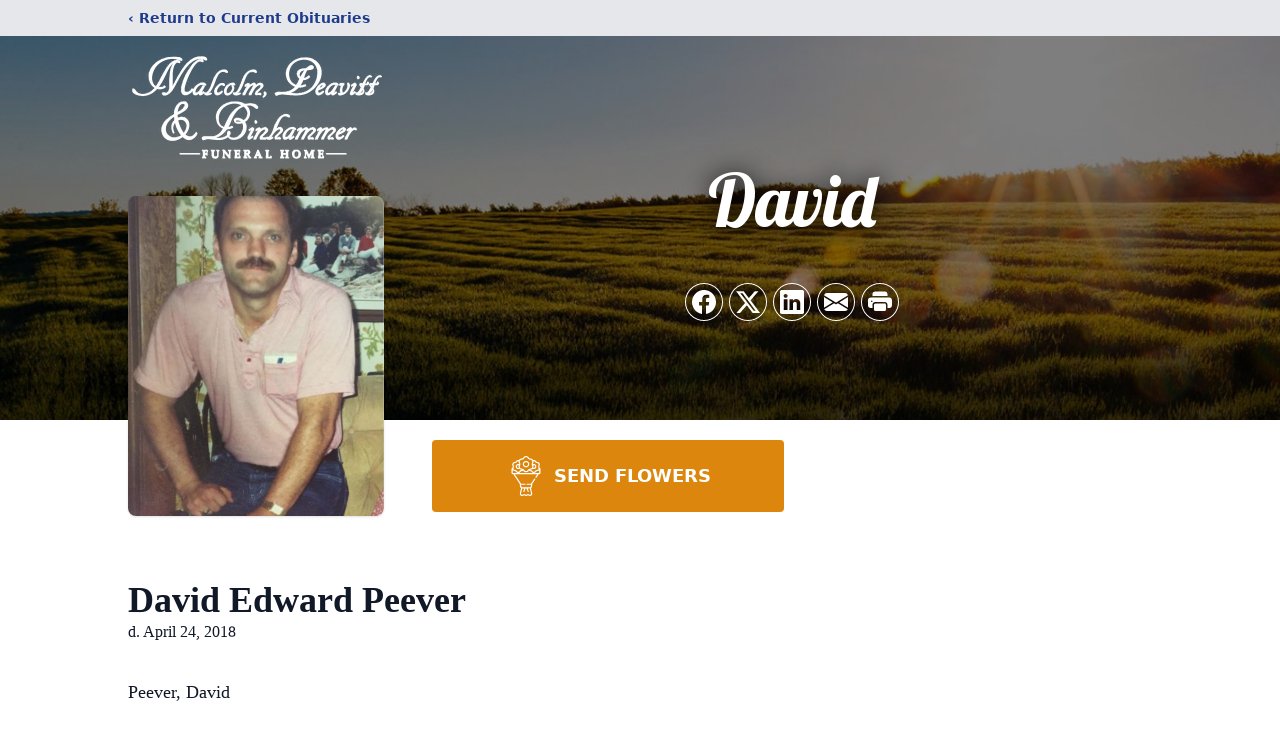

--- FILE ---
content_type: text/html; charset=utf-8
request_url: https://www.google.com/recaptcha/enterprise/anchor?ar=1&k=6LfZCtQfAAAAALHQaA8ClPC6wNExaO2qCYWOPzRm&co=aHR0cHM6Ly93d3cubWRiZnVuZXJhbGhvbWUuY29tOjQ0Mw..&hl=en&type=image&v=PoyoqOPhxBO7pBk68S4YbpHZ&theme=light&size=invisible&badge=bottomright&anchor-ms=20000&execute-ms=30000&cb=dy9gsjz5lwlp
body_size: 48669
content:
<!DOCTYPE HTML><html dir="ltr" lang="en"><head><meta http-equiv="Content-Type" content="text/html; charset=UTF-8">
<meta http-equiv="X-UA-Compatible" content="IE=edge">
<title>reCAPTCHA</title>
<style type="text/css">
/* cyrillic-ext */
@font-face {
  font-family: 'Roboto';
  font-style: normal;
  font-weight: 400;
  font-stretch: 100%;
  src: url(//fonts.gstatic.com/s/roboto/v48/KFO7CnqEu92Fr1ME7kSn66aGLdTylUAMa3GUBHMdazTgWw.woff2) format('woff2');
  unicode-range: U+0460-052F, U+1C80-1C8A, U+20B4, U+2DE0-2DFF, U+A640-A69F, U+FE2E-FE2F;
}
/* cyrillic */
@font-face {
  font-family: 'Roboto';
  font-style: normal;
  font-weight: 400;
  font-stretch: 100%;
  src: url(//fonts.gstatic.com/s/roboto/v48/KFO7CnqEu92Fr1ME7kSn66aGLdTylUAMa3iUBHMdazTgWw.woff2) format('woff2');
  unicode-range: U+0301, U+0400-045F, U+0490-0491, U+04B0-04B1, U+2116;
}
/* greek-ext */
@font-face {
  font-family: 'Roboto';
  font-style: normal;
  font-weight: 400;
  font-stretch: 100%;
  src: url(//fonts.gstatic.com/s/roboto/v48/KFO7CnqEu92Fr1ME7kSn66aGLdTylUAMa3CUBHMdazTgWw.woff2) format('woff2');
  unicode-range: U+1F00-1FFF;
}
/* greek */
@font-face {
  font-family: 'Roboto';
  font-style: normal;
  font-weight: 400;
  font-stretch: 100%;
  src: url(//fonts.gstatic.com/s/roboto/v48/KFO7CnqEu92Fr1ME7kSn66aGLdTylUAMa3-UBHMdazTgWw.woff2) format('woff2');
  unicode-range: U+0370-0377, U+037A-037F, U+0384-038A, U+038C, U+038E-03A1, U+03A3-03FF;
}
/* math */
@font-face {
  font-family: 'Roboto';
  font-style: normal;
  font-weight: 400;
  font-stretch: 100%;
  src: url(//fonts.gstatic.com/s/roboto/v48/KFO7CnqEu92Fr1ME7kSn66aGLdTylUAMawCUBHMdazTgWw.woff2) format('woff2');
  unicode-range: U+0302-0303, U+0305, U+0307-0308, U+0310, U+0312, U+0315, U+031A, U+0326-0327, U+032C, U+032F-0330, U+0332-0333, U+0338, U+033A, U+0346, U+034D, U+0391-03A1, U+03A3-03A9, U+03B1-03C9, U+03D1, U+03D5-03D6, U+03F0-03F1, U+03F4-03F5, U+2016-2017, U+2034-2038, U+203C, U+2040, U+2043, U+2047, U+2050, U+2057, U+205F, U+2070-2071, U+2074-208E, U+2090-209C, U+20D0-20DC, U+20E1, U+20E5-20EF, U+2100-2112, U+2114-2115, U+2117-2121, U+2123-214F, U+2190, U+2192, U+2194-21AE, U+21B0-21E5, U+21F1-21F2, U+21F4-2211, U+2213-2214, U+2216-22FF, U+2308-230B, U+2310, U+2319, U+231C-2321, U+2336-237A, U+237C, U+2395, U+239B-23B7, U+23D0, U+23DC-23E1, U+2474-2475, U+25AF, U+25B3, U+25B7, U+25BD, U+25C1, U+25CA, U+25CC, U+25FB, U+266D-266F, U+27C0-27FF, U+2900-2AFF, U+2B0E-2B11, U+2B30-2B4C, U+2BFE, U+3030, U+FF5B, U+FF5D, U+1D400-1D7FF, U+1EE00-1EEFF;
}
/* symbols */
@font-face {
  font-family: 'Roboto';
  font-style: normal;
  font-weight: 400;
  font-stretch: 100%;
  src: url(//fonts.gstatic.com/s/roboto/v48/KFO7CnqEu92Fr1ME7kSn66aGLdTylUAMaxKUBHMdazTgWw.woff2) format('woff2');
  unicode-range: U+0001-000C, U+000E-001F, U+007F-009F, U+20DD-20E0, U+20E2-20E4, U+2150-218F, U+2190, U+2192, U+2194-2199, U+21AF, U+21E6-21F0, U+21F3, U+2218-2219, U+2299, U+22C4-22C6, U+2300-243F, U+2440-244A, U+2460-24FF, U+25A0-27BF, U+2800-28FF, U+2921-2922, U+2981, U+29BF, U+29EB, U+2B00-2BFF, U+4DC0-4DFF, U+FFF9-FFFB, U+10140-1018E, U+10190-1019C, U+101A0, U+101D0-101FD, U+102E0-102FB, U+10E60-10E7E, U+1D2C0-1D2D3, U+1D2E0-1D37F, U+1F000-1F0FF, U+1F100-1F1AD, U+1F1E6-1F1FF, U+1F30D-1F30F, U+1F315, U+1F31C, U+1F31E, U+1F320-1F32C, U+1F336, U+1F378, U+1F37D, U+1F382, U+1F393-1F39F, U+1F3A7-1F3A8, U+1F3AC-1F3AF, U+1F3C2, U+1F3C4-1F3C6, U+1F3CA-1F3CE, U+1F3D4-1F3E0, U+1F3ED, U+1F3F1-1F3F3, U+1F3F5-1F3F7, U+1F408, U+1F415, U+1F41F, U+1F426, U+1F43F, U+1F441-1F442, U+1F444, U+1F446-1F449, U+1F44C-1F44E, U+1F453, U+1F46A, U+1F47D, U+1F4A3, U+1F4B0, U+1F4B3, U+1F4B9, U+1F4BB, U+1F4BF, U+1F4C8-1F4CB, U+1F4D6, U+1F4DA, U+1F4DF, U+1F4E3-1F4E6, U+1F4EA-1F4ED, U+1F4F7, U+1F4F9-1F4FB, U+1F4FD-1F4FE, U+1F503, U+1F507-1F50B, U+1F50D, U+1F512-1F513, U+1F53E-1F54A, U+1F54F-1F5FA, U+1F610, U+1F650-1F67F, U+1F687, U+1F68D, U+1F691, U+1F694, U+1F698, U+1F6AD, U+1F6B2, U+1F6B9-1F6BA, U+1F6BC, U+1F6C6-1F6CF, U+1F6D3-1F6D7, U+1F6E0-1F6EA, U+1F6F0-1F6F3, U+1F6F7-1F6FC, U+1F700-1F7FF, U+1F800-1F80B, U+1F810-1F847, U+1F850-1F859, U+1F860-1F887, U+1F890-1F8AD, U+1F8B0-1F8BB, U+1F8C0-1F8C1, U+1F900-1F90B, U+1F93B, U+1F946, U+1F984, U+1F996, U+1F9E9, U+1FA00-1FA6F, U+1FA70-1FA7C, U+1FA80-1FA89, U+1FA8F-1FAC6, U+1FACE-1FADC, U+1FADF-1FAE9, U+1FAF0-1FAF8, U+1FB00-1FBFF;
}
/* vietnamese */
@font-face {
  font-family: 'Roboto';
  font-style: normal;
  font-weight: 400;
  font-stretch: 100%;
  src: url(//fonts.gstatic.com/s/roboto/v48/KFO7CnqEu92Fr1ME7kSn66aGLdTylUAMa3OUBHMdazTgWw.woff2) format('woff2');
  unicode-range: U+0102-0103, U+0110-0111, U+0128-0129, U+0168-0169, U+01A0-01A1, U+01AF-01B0, U+0300-0301, U+0303-0304, U+0308-0309, U+0323, U+0329, U+1EA0-1EF9, U+20AB;
}
/* latin-ext */
@font-face {
  font-family: 'Roboto';
  font-style: normal;
  font-weight: 400;
  font-stretch: 100%;
  src: url(//fonts.gstatic.com/s/roboto/v48/KFO7CnqEu92Fr1ME7kSn66aGLdTylUAMa3KUBHMdazTgWw.woff2) format('woff2');
  unicode-range: U+0100-02BA, U+02BD-02C5, U+02C7-02CC, U+02CE-02D7, U+02DD-02FF, U+0304, U+0308, U+0329, U+1D00-1DBF, U+1E00-1E9F, U+1EF2-1EFF, U+2020, U+20A0-20AB, U+20AD-20C0, U+2113, U+2C60-2C7F, U+A720-A7FF;
}
/* latin */
@font-face {
  font-family: 'Roboto';
  font-style: normal;
  font-weight: 400;
  font-stretch: 100%;
  src: url(//fonts.gstatic.com/s/roboto/v48/KFO7CnqEu92Fr1ME7kSn66aGLdTylUAMa3yUBHMdazQ.woff2) format('woff2');
  unicode-range: U+0000-00FF, U+0131, U+0152-0153, U+02BB-02BC, U+02C6, U+02DA, U+02DC, U+0304, U+0308, U+0329, U+2000-206F, U+20AC, U+2122, U+2191, U+2193, U+2212, U+2215, U+FEFF, U+FFFD;
}
/* cyrillic-ext */
@font-face {
  font-family: 'Roboto';
  font-style: normal;
  font-weight: 500;
  font-stretch: 100%;
  src: url(//fonts.gstatic.com/s/roboto/v48/KFO7CnqEu92Fr1ME7kSn66aGLdTylUAMa3GUBHMdazTgWw.woff2) format('woff2');
  unicode-range: U+0460-052F, U+1C80-1C8A, U+20B4, U+2DE0-2DFF, U+A640-A69F, U+FE2E-FE2F;
}
/* cyrillic */
@font-face {
  font-family: 'Roboto';
  font-style: normal;
  font-weight: 500;
  font-stretch: 100%;
  src: url(//fonts.gstatic.com/s/roboto/v48/KFO7CnqEu92Fr1ME7kSn66aGLdTylUAMa3iUBHMdazTgWw.woff2) format('woff2');
  unicode-range: U+0301, U+0400-045F, U+0490-0491, U+04B0-04B1, U+2116;
}
/* greek-ext */
@font-face {
  font-family: 'Roboto';
  font-style: normal;
  font-weight: 500;
  font-stretch: 100%;
  src: url(//fonts.gstatic.com/s/roboto/v48/KFO7CnqEu92Fr1ME7kSn66aGLdTylUAMa3CUBHMdazTgWw.woff2) format('woff2');
  unicode-range: U+1F00-1FFF;
}
/* greek */
@font-face {
  font-family: 'Roboto';
  font-style: normal;
  font-weight: 500;
  font-stretch: 100%;
  src: url(//fonts.gstatic.com/s/roboto/v48/KFO7CnqEu92Fr1ME7kSn66aGLdTylUAMa3-UBHMdazTgWw.woff2) format('woff2');
  unicode-range: U+0370-0377, U+037A-037F, U+0384-038A, U+038C, U+038E-03A1, U+03A3-03FF;
}
/* math */
@font-face {
  font-family: 'Roboto';
  font-style: normal;
  font-weight: 500;
  font-stretch: 100%;
  src: url(//fonts.gstatic.com/s/roboto/v48/KFO7CnqEu92Fr1ME7kSn66aGLdTylUAMawCUBHMdazTgWw.woff2) format('woff2');
  unicode-range: U+0302-0303, U+0305, U+0307-0308, U+0310, U+0312, U+0315, U+031A, U+0326-0327, U+032C, U+032F-0330, U+0332-0333, U+0338, U+033A, U+0346, U+034D, U+0391-03A1, U+03A3-03A9, U+03B1-03C9, U+03D1, U+03D5-03D6, U+03F0-03F1, U+03F4-03F5, U+2016-2017, U+2034-2038, U+203C, U+2040, U+2043, U+2047, U+2050, U+2057, U+205F, U+2070-2071, U+2074-208E, U+2090-209C, U+20D0-20DC, U+20E1, U+20E5-20EF, U+2100-2112, U+2114-2115, U+2117-2121, U+2123-214F, U+2190, U+2192, U+2194-21AE, U+21B0-21E5, U+21F1-21F2, U+21F4-2211, U+2213-2214, U+2216-22FF, U+2308-230B, U+2310, U+2319, U+231C-2321, U+2336-237A, U+237C, U+2395, U+239B-23B7, U+23D0, U+23DC-23E1, U+2474-2475, U+25AF, U+25B3, U+25B7, U+25BD, U+25C1, U+25CA, U+25CC, U+25FB, U+266D-266F, U+27C0-27FF, U+2900-2AFF, U+2B0E-2B11, U+2B30-2B4C, U+2BFE, U+3030, U+FF5B, U+FF5D, U+1D400-1D7FF, U+1EE00-1EEFF;
}
/* symbols */
@font-face {
  font-family: 'Roboto';
  font-style: normal;
  font-weight: 500;
  font-stretch: 100%;
  src: url(//fonts.gstatic.com/s/roboto/v48/KFO7CnqEu92Fr1ME7kSn66aGLdTylUAMaxKUBHMdazTgWw.woff2) format('woff2');
  unicode-range: U+0001-000C, U+000E-001F, U+007F-009F, U+20DD-20E0, U+20E2-20E4, U+2150-218F, U+2190, U+2192, U+2194-2199, U+21AF, U+21E6-21F0, U+21F3, U+2218-2219, U+2299, U+22C4-22C6, U+2300-243F, U+2440-244A, U+2460-24FF, U+25A0-27BF, U+2800-28FF, U+2921-2922, U+2981, U+29BF, U+29EB, U+2B00-2BFF, U+4DC0-4DFF, U+FFF9-FFFB, U+10140-1018E, U+10190-1019C, U+101A0, U+101D0-101FD, U+102E0-102FB, U+10E60-10E7E, U+1D2C0-1D2D3, U+1D2E0-1D37F, U+1F000-1F0FF, U+1F100-1F1AD, U+1F1E6-1F1FF, U+1F30D-1F30F, U+1F315, U+1F31C, U+1F31E, U+1F320-1F32C, U+1F336, U+1F378, U+1F37D, U+1F382, U+1F393-1F39F, U+1F3A7-1F3A8, U+1F3AC-1F3AF, U+1F3C2, U+1F3C4-1F3C6, U+1F3CA-1F3CE, U+1F3D4-1F3E0, U+1F3ED, U+1F3F1-1F3F3, U+1F3F5-1F3F7, U+1F408, U+1F415, U+1F41F, U+1F426, U+1F43F, U+1F441-1F442, U+1F444, U+1F446-1F449, U+1F44C-1F44E, U+1F453, U+1F46A, U+1F47D, U+1F4A3, U+1F4B0, U+1F4B3, U+1F4B9, U+1F4BB, U+1F4BF, U+1F4C8-1F4CB, U+1F4D6, U+1F4DA, U+1F4DF, U+1F4E3-1F4E6, U+1F4EA-1F4ED, U+1F4F7, U+1F4F9-1F4FB, U+1F4FD-1F4FE, U+1F503, U+1F507-1F50B, U+1F50D, U+1F512-1F513, U+1F53E-1F54A, U+1F54F-1F5FA, U+1F610, U+1F650-1F67F, U+1F687, U+1F68D, U+1F691, U+1F694, U+1F698, U+1F6AD, U+1F6B2, U+1F6B9-1F6BA, U+1F6BC, U+1F6C6-1F6CF, U+1F6D3-1F6D7, U+1F6E0-1F6EA, U+1F6F0-1F6F3, U+1F6F7-1F6FC, U+1F700-1F7FF, U+1F800-1F80B, U+1F810-1F847, U+1F850-1F859, U+1F860-1F887, U+1F890-1F8AD, U+1F8B0-1F8BB, U+1F8C0-1F8C1, U+1F900-1F90B, U+1F93B, U+1F946, U+1F984, U+1F996, U+1F9E9, U+1FA00-1FA6F, U+1FA70-1FA7C, U+1FA80-1FA89, U+1FA8F-1FAC6, U+1FACE-1FADC, U+1FADF-1FAE9, U+1FAF0-1FAF8, U+1FB00-1FBFF;
}
/* vietnamese */
@font-face {
  font-family: 'Roboto';
  font-style: normal;
  font-weight: 500;
  font-stretch: 100%;
  src: url(//fonts.gstatic.com/s/roboto/v48/KFO7CnqEu92Fr1ME7kSn66aGLdTylUAMa3OUBHMdazTgWw.woff2) format('woff2');
  unicode-range: U+0102-0103, U+0110-0111, U+0128-0129, U+0168-0169, U+01A0-01A1, U+01AF-01B0, U+0300-0301, U+0303-0304, U+0308-0309, U+0323, U+0329, U+1EA0-1EF9, U+20AB;
}
/* latin-ext */
@font-face {
  font-family: 'Roboto';
  font-style: normal;
  font-weight: 500;
  font-stretch: 100%;
  src: url(//fonts.gstatic.com/s/roboto/v48/KFO7CnqEu92Fr1ME7kSn66aGLdTylUAMa3KUBHMdazTgWw.woff2) format('woff2');
  unicode-range: U+0100-02BA, U+02BD-02C5, U+02C7-02CC, U+02CE-02D7, U+02DD-02FF, U+0304, U+0308, U+0329, U+1D00-1DBF, U+1E00-1E9F, U+1EF2-1EFF, U+2020, U+20A0-20AB, U+20AD-20C0, U+2113, U+2C60-2C7F, U+A720-A7FF;
}
/* latin */
@font-face {
  font-family: 'Roboto';
  font-style: normal;
  font-weight: 500;
  font-stretch: 100%;
  src: url(//fonts.gstatic.com/s/roboto/v48/KFO7CnqEu92Fr1ME7kSn66aGLdTylUAMa3yUBHMdazQ.woff2) format('woff2');
  unicode-range: U+0000-00FF, U+0131, U+0152-0153, U+02BB-02BC, U+02C6, U+02DA, U+02DC, U+0304, U+0308, U+0329, U+2000-206F, U+20AC, U+2122, U+2191, U+2193, U+2212, U+2215, U+FEFF, U+FFFD;
}
/* cyrillic-ext */
@font-face {
  font-family: 'Roboto';
  font-style: normal;
  font-weight: 900;
  font-stretch: 100%;
  src: url(//fonts.gstatic.com/s/roboto/v48/KFO7CnqEu92Fr1ME7kSn66aGLdTylUAMa3GUBHMdazTgWw.woff2) format('woff2');
  unicode-range: U+0460-052F, U+1C80-1C8A, U+20B4, U+2DE0-2DFF, U+A640-A69F, U+FE2E-FE2F;
}
/* cyrillic */
@font-face {
  font-family: 'Roboto';
  font-style: normal;
  font-weight: 900;
  font-stretch: 100%;
  src: url(//fonts.gstatic.com/s/roboto/v48/KFO7CnqEu92Fr1ME7kSn66aGLdTylUAMa3iUBHMdazTgWw.woff2) format('woff2');
  unicode-range: U+0301, U+0400-045F, U+0490-0491, U+04B0-04B1, U+2116;
}
/* greek-ext */
@font-face {
  font-family: 'Roboto';
  font-style: normal;
  font-weight: 900;
  font-stretch: 100%;
  src: url(//fonts.gstatic.com/s/roboto/v48/KFO7CnqEu92Fr1ME7kSn66aGLdTylUAMa3CUBHMdazTgWw.woff2) format('woff2');
  unicode-range: U+1F00-1FFF;
}
/* greek */
@font-face {
  font-family: 'Roboto';
  font-style: normal;
  font-weight: 900;
  font-stretch: 100%;
  src: url(//fonts.gstatic.com/s/roboto/v48/KFO7CnqEu92Fr1ME7kSn66aGLdTylUAMa3-UBHMdazTgWw.woff2) format('woff2');
  unicode-range: U+0370-0377, U+037A-037F, U+0384-038A, U+038C, U+038E-03A1, U+03A3-03FF;
}
/* math */
@font-face {
  font-family: 'Roboto';
  font-style: normal;
  font-weight: 900;
  font-stretch: 100%;
  src: url(//fonts.gstatic.com/s/roboto/v48/KFO7CnqEu92Fr1ME7kSn66aGLdTylUAMawCUBHMdazTgWw.woff2) format('woff2');
  unicode-range: U+0302-0303, U+0305, U+0307-0308, U+0310, U+0312, U+0315, U+031A, U+0326-0327, U+032C, U+032F-0330, U+0332-0333, U+0338, U+033A, U+0346, U+034D, U+0391-03A1, U+03A3-03A9, U+03B1-03C9, U+03D1, U+03D5-03D6, U+03F0-03F1, U+03F4-03F5, U+2016-2017, U+2034-2038, U+203C, U+2040, U+2043, U+2047, U+2050, U+2057, U+205F, U+2070-2071, U+2074-208E, U+2090-209C, U+20D0-20DC, U+20E1, U+20E5-20EF, U+2100-2112, U+2114-2115, U+2117-2121, U+2123-214F, U+2190, U+2192, U+2194-21AE, U+21B0-21E5, U+21F1-21F2, U+21F4-2211, U+2213-2214, U+2216-22FF, U+2308-230B, U+2310, U+2319, U+231C-2321, U+2336-237A, U+237C, U+2395, U+239B-23B7, U+23D0, U+23DC-23E1, U+2474-2475, U+25AF, U+25B3, U+25B7, U+25BD, U+25C1, U+25CA, U+25CC, U+25FB, U+266D-266F, U+27C0-27FF, U+2900-2AFF, U+2B0E-2B11, U+2B30-2B4C, U+2BFE, U+3030, U+FF5B, U+FF5D, U+1D400-1D7FF, U+1EE00-1EEFF;
}
/* symbols */
@font-face {
  font-family: 'Roboto';
  font-style: normal;
  font-weight: 900;
  font-stretch: 100%;
  src: url(//fonts.gstatic.com/s/roboto/v48/KFO7CnqEu92Fr1ME7kSn66aGLdTylUAMaxKUBHMdazTgWw.woff2) format('woff2');
  unicode-range: U+0001-000C, U+000E-001F, U+007F-009F, U+20DD-20E0, U+20E2-20E4, U+2150-218F, U+2190, U+2192, U+2194-2199, U+21AF, U+21E6-21F0, U+21F3, U+2218-2219, U+2299, U+22C4-22C6, U+2300-243F, U+2440-244A, U+2460-24FF, U+25A0-27BF, U+2800-28FF, U+2921-2922, U+2981, U+29BF, U+29EB, U+2B00-2BFF, U+4DC0-4DFF, U+FFF9-FFFB, U+10140-1018E, U+10190-1019C, U+101A0, U+101D0-101FD, U+102E0-102FB, U+10E60-10E7E, U+1D2C0-1D2D3, U+1D2E0-1D37F, U+1F000-1F0FF, U+1F100-1F1AD, U+1F1E6-1F1FF, U+1F30D-1F30F, U+1F315, U+1F31C, U+1F31E, U+1F320-1F32C, U+1F336, U+1F378, U+1F37D, U+1F382, U+1F393-1F39F, U+1F3A7-1F3A8, U+1F3AC-1F3AF, U+1F3C2, U+1F3C4-1F3C6, U+1F3CA-1F3CE, U+1F3D4-1F3E0, U+1F3ED, U+1F3F1-1F3F3, U+1F3F5-1F3F7, U+1F408, U+1F415, U+1F41F, U+1F426, U+1F43F, U+1F441-1F442, U+1F444, U+1F446-1F449, U+1F44C-1F44E, U+1F453, U+1F46A, U+1F47D, U+1F4A3, U+1F4B0, U+1F4B3, U+1F4B9, U+1F4BB, U+1F4BF, U+1F4C8-1F4CB, U+1F4D6, U+1F4DA, U+1F4DF, U+1F4E3-1F4E6, U+1F4EA-1F4ED, U+1F4F7, U+1F4F9-1F4FB, U+1F4FD-1F4FE, U+1F503, U+1F507-1F50B, U+1F50D, U+1F512-1F513, U+1F53E-1F54A, U+1F54F-1F5FA, U+1F610, U+1F650-1F67F, U+1F687, U+1F68D, U+1F691, U+1F694, U+1F698, U+1F6AD, U+1F6B2, U+1F6B9-1F6BA, U+1F6BC, U+1F6C6-1F6CF, U+1F6D3-1F6D7, U+1F6E0-1F6EA, U+1F6F0-1F6F3, U+1F6F7-1F6FC, U+1F700-1F7FF, U+1F800-1F80B, U+1F810-1F847, U+1F850-1F859, U+1F860-1F887, U+1F890-1F8AD, U+1F8B0-1F8BB, U+1F8C0-1F8C1, U+1F900-1F90B, U+1F93B, U+1F946, U+1F984, U+1F996, U+1F9E9, U+1FA00-1FA6F, U+1FA70-1FA7C, U+1FA80-1FA89, U+1FA8F-1FAC6, U+1FACE-1FADC, U+1FADF-1FAE9, U+1FAF0-1FAF8, U+1FB00-1FBFF;
}
/* vietnamese */
@font-face {
  font-family: 'Roboto';
  font-style: normal;
  font-weight: 900;
  font-stretch: 100%;
  src: url(//fonts.gstatic.com/s/roboto/v48/KFO7CnqEu92Fr1ME7kSn66aGLdTylUAMa3OUBHMdazTgWw.woff2) format('woff2');
  unicode-range: U+0102-0103, U+0110-0111, U+0128-0129, U+0168-0169, U+01A0-01A1, U+01AF-01B0, U+0300-0301, U+0303-0304, U+0308-0309, U+0323, U+0329, U+1EA0-1EF9, U+20AB;
}
/* latin-ext */
@font-face {
  font-family: 'Roboto';
  font-style: normal;
  font-weight: 900;
  font-stretch: 100%;
  src: url(//fonts.gstatic.com/s/roboto/v48/KFO7CnqEu92Fr1ME7kSn66aGLdTylUAMa3KUBHMdazTgWw.woff2) format('woff2');
  unicode-range: U+0100-02BA, U+02BD-02C5, U+02C7-02CC, U+02CE-02D7, U+02DD-02FF, U+0304, U+0308, U+0329, U+1D00-1DBF, U+1E00-1E9F, U+1EF2-1EFF, U+2020, U+20A0-20AB, U+20AD-20C0, U+2113, U+2C60-2C7F, U+A720-A7FF;
}
/* latin */
@font-face {
  font-family: 'Roboto';
  font-style: normal;
  font-weight: 900;
  font-stretch: 100%;
  src: url(//fonts.gstatic.com/s/roboto/v48/KFO7CnqEu92Fr1ME7kSn66aGLdTylUAMa3yUBHMdazQ.woff2) format('woff2');
  unicode-range: U+0000-00FF, U+0131, U+0152-0153, U+02BB-02BC, U+02C6, U+02DA, U+02DC, U+0304, U+0308, U+0329, U+2000-206F, U+20AC, U+2122, U+2191, U+2193, U+2212, U+2215, U+FEFF, U+FFFD;
}

</style>
<link rel="stylesheet" type="text/css" href="https://www.gstatic.com/recaptcha/releases/PoyoqOPhxBO7pBk68S4YbpHZ/styles__ltr.css">
<script nonce="-Bwh88ZEbudNms9RMustPQ" type="text/javascript">window['__recaptcha_api'] = 'https://www.google.com/recaptcha/enterprise/';</script>
<script type="text/javascript" src="https://www.gstatic.com/recaptcha/releases/PoyoqOPhxBO7pBk68S4YbpHZ/recaptcha__en.js" nonce="-Bwh88ZEbudNms9RMustPQ">
      
    </script></head>
<body><div id="rc-anchor-alert" class="rc-anchor-alert"></div>
<input type="hidden" id="recaptcha-token" value="[base64]">
<script type="text/javascript" nonce="-Bwh88ZEbudNms9RMustPQ">
      recaptcha.anchor.Main.init("[\x22ainput\x22,[\x22bgdata\x22,\x22\x22,\[base64]/[base64]/[base64]/[base64]/[base64]/UltsKytdPUU6KEU8MjA0OD9SW2wrK109RT4+NnwxOTI6KChFJjY0NTEyKT09NTUyOTYmJk0rMTxjLmxlbmd0aCYmKGMuY2hhckNvZGVBdChNKzEpJjY0NTEyKT09NTYzMjA/[base64]/[base64]/[base64]/[base64]/[base64]/[base64]/[base64]\x22,\[base64]\\u003d\x22,\x22woxew5haw5RGw7LDsMKxWsKUcMKZwpFHfjZkS8O2QEgowqM9JFAJwqIHwrJkcAcABQlrwqXDth/Du2jDq8Ojwoggw4nCpB7DmsOtQWvDpU5dwobCvjVccS3DiwZZw7jDtm0swpfCtcOXw4vDow/CnxjCm3RhdgQ4w6nCgSYTwrnCn8O/[base64]/CjsOONcO0AcOCw4bCpMKAbxrClMO4w7ABbn/ChcO0dMKXJ8O+X8OsYHbCnRbDuwrDszEcH3gFckEKw64Kw6XChxbDjcKeQnMmGRvDh8K6w7Uew4dWbBTCuMO9wpLDncOGw73CtjrDvMOdw4g3wqTDqMKSw4p2AQDDrsKUYsK6F8K9QcKAE8Kqe8KLYhtRXjDCkEnCp8O/[base64]/KMKGL2LCgRrCgsKgw4IlDMODwrjDm3DDssKPbcOwCcKBwrorPBdNwrdJwprCs8Oowrxcw7R6PlMcKyLCrMKxYsKOw4/CqcK7w5ttwrsHMMKFB3fCnsKrw5/Cp8O9wpQFOsKXYynCnsKXwpnDuXhBP8KAIiXDrGbCtcOJJnsww5RQDcO7wq3ChmN7KWB1wp3CsBvDj8KHw5rCkyfCkcOLECvDpEUcw6tUw43ClVDDpsO/wpLCmMKcU3g5A8Ocam0+w4fDj8O9ay45w7wZwpbCmcKfa1AfG8OGwrArOsKPBB0xw4zDu8O/woBjdsOJfcKRwpINw60NXsO8w5s/w6DCssOiFHfCisK9w4pVwrR/w4fCg8KUNF9/N8ONDcKlE2vDqw/DuMOjwoEswrRIwqPCqUsiRFvChMKOwo/DkMKFw4/DtAwjHGsuw6kVw4DClXl/NW3CoUHDtcO2w5XDky3CncO0BXnDlsKscyPDv8OPwpgsUMOpw5zCpFbDscOlOsKlQcOUw5/DnFHCu8KRaMOrw57DrhRfwpNdWcOhwpXDolo6woYWwo7CuGjDlj0yw4LCgEHDjgMRI8KWFjjCi1ZBHMKpH0UIG8OQPMKPGQfCry7DocOmbVxzw6ZcwpE3OsK/[base64]/wrrDoB3Dp8OKwq88D8K8WsOlG2Iie8Ojw7nCmMKdw7lIw5zDqWTCgcOpNnTDvcKYRABkwpTDl8Obwpc4wqLDgWzCisOYwrwbwofCg8O/OcOCw79iJWpQUWrCnsKqHcKHw67CvXbCnsKvwpLCv8KfwpjCmjBgAjLClQTCknEAQCRZwqoLdMOAD0t6w47CplPDiFPCnsKlKMKSwqEydcKPwozCpD3DoHcbw6bCnMOiJW89w4/Ct29XJMO3FGvCnMO/ZsOSw5hbwqc8w5k7w6LDlWHCiMKrwqp7w6DCn8KqwpR2awfDhXrCmcKWwoJTw4nCiD/CvsOiwqPCui5xBcKJw5oiw6xJw7tMTQDDnjF3LhnDq8Kdwo3Cnkt+w7sqw7QiwoPCrsOZX8KzBFHDt8OYw5DDvcOcC8KOTQPDoxVqTcKBFl5Hw6jDvVTDiMO5wp5MGTQ+w6Yzw6rCrMOYwrbDocK/[base64]/DoxJiAT0Aw6d+woELQcKBeEPDjRt5e2/DusKGwoVlAcO+acK/wrsgT8O8wq5zJn5Zwr7Dk8KYJnPDo8OcwqPDrsKTXw13w658HTFZLyfDgANDWGFawozChWY5bGx8FMOEwq/Dm8ODwqjDuVh6FTrCksONecKrNcKawojCgAMywqY9bH/CnkUQwr7Dmzs6w4vCjgXCs8OwD8K5woc/w7RpwrUkwo9HwqVPw5fCiBAyUcO+bMK1LjTCtFPCjzc9XBo4wqUzwpJKw6BOwr9gw5TCtMOEDMKiworCslZ0w4cwwonCtHkxw5Fmw5zCqsO7NwrCgAMQOcKAwr08wolPw4bCkFjDl8KRw5cHNFF/[base64]/CiDwEwqoNTSBvO14WHcKoUhwSw44/w4/CjiYuTyrCvSLCtcOmSWAzwpNqwpRybMOlIxRtw7/CjMKxw4gJw7/DmVTDi8OreTQ4ZDoMw41nXMK8w6LDuS85w7LChwwTXxvDpsKnw6HCvcOxwoQyw7HDjjRXwr/CosObS8O/wr0QwpLDohzDp8OuGhpuPsKpw58WDE8lw4AeFRcfDMOGPcOqw5PDv8KwCQ4TNTlzCsOPw41OwoJPGB7DiAYKw5fDl29Xw5Qnw67DhWc4XybDm8O4wpIZE8OIwp3Cjm/[base64]/w6kFw7/DukHDpXx3W8K0w7TCsXkxD8KVG2/CkcOPwoAWw5fCkygVwojCi8ObwrbDvMOZG8K7wobDgQ5YEcOFwqUwwpsGwodeBVRlK0wGF8K/wpLDscKOPMOBwoHCm1V1w43CkWoVwpQUw6grw7M8eMK4LsOgwpw4acKAwoMEUX16w7M1UmdFw7BbA8O+wqrDhTLDi8KTwrnClSHCsz/CscK6IMKSZMKDwqwFwoQOP8KLwroJYMKqwpcIw43DtB3DumdrQCrDuGYfOcKcwqDDusOyRFvCgmJqwrQfw5oqwoPCnQ5VD13DssKQwqkTw6DCosKKw5lCEFhtwq7CosOIw4/DsMKDw7sSRsKIw7fDgMKsV8KkN8OrIyB5JcOqw4/Cogctw7/Dnm41w4Fmw6zDq31kbsKJGMKyYsOPeMO3w6ACIcOwLwPDk8OoEMKTw5YvcG7DisKaw4DDo3fCsHpXREtOREF1wrfCvFvDt0zDnMOFA1LDthnDjW/[base64]/ChCjCjHDCvxbDvMOBw6xuwrJVw4FudR/Cm2jDgRfCpMOKcAYoUsO2eUkPUXnDk08cMXfCpFBPWsOwwqlXKikWUB7CrMKfWGpAwqTDsVPDosKew4o/MHPDt8OIMV7DgRg9CcKCYj1pw5rCjXDCvsKpwpZUw64gKcOMW0XCn8Khwqtte13Do8KETiXDjMK0dsOXwpLCjDEbwpDDsE5OwrEqH8OzbmzCl2HCpg7CjcOVacOhwpk9CMO2NMOCWsOBd8KCQQfCrzdYWMKNScKKeQUgwq3Dg8OWwolQGMK/[base64]/w4hpK8O+PB/Dj1Jew4YIbsK6bi5ve8KIw7ddeAPCr2jCjSDCohfCqDdzwoIpwp/DiCPCjDdWwoJ8w4LCkk/DgMOlSnPCqX/Ct8O5wpbDkMKeSGXDpMOjw40JwoXCocKJwozDrx5oFm4Kw41Pw4kQITXCmwY1w6LChcOhMRdaMMOCwqbDs1k4wpUhVsO3wrw6fljCik/[base64]/Dh8OMUcOITkN2bMKoSCTCi8OHQsOZw4NufMOJbkfCkFI7QsKTwrDCoA7ChsKqDHMCI0/DmgMOw4pCZMKew6/CoTxywptHwrLDrxPDqWXCr3DCtcKfwoMJYMKjL8Kzw7hpwrnDoBHDi8KVw5jDtsOvMcKYXsOhADA5wrrCtzvCm0zDu117w6F8w6fCisOUw6pfEMKOesObw77Dg8KnWMKww6vCvGvDtm/ChzzDmEVzw5MAccKQwqh1bXYkwqfDiAZgX2DDuCDCtMOfYE1pw4jCsyvDhlEww45HwqvCmMOcwr9ufMK4P8K6aMO6w7kxwoTCoBs2BsKhFMKEw7vCp8KuwqnDhMKtbMKyw67CvcOMw4HCgsOrw7xbwqtYSQMcLMKzw5HDp8OTEkJ0H0YUw6wjAn/Cn8O9PcOGw7LCncOxw4HDmsOdGcOFKw/DuMKpNsKSQ2fDgMKDwoM9wrnDkMOXwrjDgSPDlnnDncKYGjjDjQXClAxVwoXDp8OYw5Q4wqjCoMOTFsKnwoHChsKHwrUqUcKtw4bDjwXDlV/DrQ3CiR7CusONe8KDwqLDrMOhwqfDjMOxw4/Dqy3CicOkJsOaXjXClcKvBcKHw5E8LWp4JsOWVcKGYiweKmHCncKnw5DDvsOwwodzw5o8IHfDg1/DrBPDv8O7wozCgEtTw5gwTGQuwqDDjj3DnzA+CnXDsEYMw5TDmQ3DoMK5wrHDnC7ChcOsw4VFw4wzwpVDwo3Du8Oyw7vCgBdCFCZVQh4cwoLDmcOGwq7CiMO7w6bDlFzCsRUcRDheBcK4DH/Duwwcw5DCnsKAM8OswqtcE8Ktw63CqcKLwqQOw5TDucODw4vDrsKabMKkfRDCr8OUw4zCgxHDihrDm8KzwrTCpCR/wqZsw55mwr/DksOFSwReRgrDqcKiaC3CncK2w57Dv2Iqw6LDtFLDjcK9wqXCmU/DvyQ6BUEKwofDsmfCjzhGccO9wqMiFRjDkA5aE8K+wprDmW1lw5zCqsOqNGTCoHzDusOVEcOKVz7Dm8OHPm8wWk1aUUNewpfDsSHCgy5Fw4nCrDXCshh8GcK5wpfDmkDDrCABw7PDn8OwOwjDvcOWQ8OBZ39lYynDgihAwocKwrjChl7Diyd0wo/DnMO0PsKZGcKTwq/CnsKmw6Z3IcO0FsKsZlDCggLDmmEFCmHCjMO8woViX0BhwqPDjFIrYQTCg1NbGcKzWlt0w5rCjmvCnXchw4RUwplLOxHDt8KeIl9bU2ZXw73DpwRQwpHDjcOnbifCocKVwq/DnVHDklfCtcKTwpzCscOAw4VGdMO/w4nCkFzCoQTCjW/Cvn94wptOw7/DvDbDjgc+BMKOfcKrwoxJw6deDgjCqw1jwoFOGcKZHBFiw68gw7ZTw4tlwq7CncO3w4bDrMK+wpUjw4x4w5HDg8KxaR3Ct8OZPMOYwptQV8KoBAdyw5xJw4TChcKNLxFqwowTw5nChmF0w79wMDVdBMKvIA3DnMONwp3DrG7CphglRE0tE8K/SMOcwpXDpAJYRlHCnMO9FsKrcHh3Fy9tw63Ct0o7TEcWw4HCtMOxwoJxwo7Dh1YmdDwJw4LDmyopwr7DuMOVw7MIw7ALLX7CtcOOesOJw71/IcKiw5oJWS7DpcOPScOjXcO0WTzCtVbCqwTDgWbChsKkIMO4D8OkEhvDlRvDpwDDk8Kfw4jCtsKVw4ZDXMOnw7MaMB3CtEfDhkjCjUnCtQQ6bgfDlMOMw4nDpcKAwpHCn3tZSW3DkFJ9SsK2w5nCrsKuw5/CvSvDkhorYFMuC1JlQHXDkE7CicKrwrfCpMKAMMO0wpjDosKGe0LDtk7Ck2nCg8OSCsKcwoLDoMKAwrPDqsKFBmFUw7pWwp7Dr3J5wrfCmMOew40/wrx8wpzCo8KLRCnDqnfDocOywqkTw4IUSsKqw53Cmm/DssOdw73DncOyIhTDrsOfw6XDjDDCm8KfUXfCq10Aw4rCr8OSwrcjAMOVw6bClCJrw4F7w5nCgcOdQsO8CgjDk8OoQHLDn0M1wr/[base64]/[base64]/dknDvEhUwpzDhhLDuz5USQzDhsO/HMOZAMOgw70+w5McQsOgED9qwqrDssKLw53CtMKVaGB/K8K6XcKOw7bCjMOWJcKPYMKWw5ldZcO2QsOeA8KKBMKSHcOHworCrz90wp1VcsKsXzMfIcKrwrTDiSLClDBgw6rCoWPCnMKxw7jDui3CusOowozDrMKoSsO2OQ3CosOACsKJIQ8Wak9yYw7CrmNNw7HCpFfDpk/[base64]/CnwBiIMOLwqPDpzFJK3bCnVIXB8K1P8KXAMKbFXHDqR1Jw7LCksOyDGvCl2osIsOHD8Kxwpo3ZFXDhQtswo/CjSdZwp7CkxkYScOgWcOiHHvCuMO4wr7CtBLDslsSL8OYw7XDpMO1ChbCisKhIMOYwrE/eVnDm1giw5fCsSkKw5dMwo5YwqTCr8KEwqfCsywHwqTDsQMrF8KSLycRKMOnPVA4wpgWw4RlJx/CiwTCk8OAw5Jtw4/DvsOrw4tWw4N5w5NiwpvCvMKLXcK9B153CQ/DiMKSwp8Yw7zCj8KJwpFlSyFFTVMpw6pOWsO2w5M2bcKZcHRSwqDCqsOOw6PDjHd4wp4hwpTCqADDkjg4D8Kow6DCjcKxw6ltbQXDli3Cg8OGwrRjw7kZw5ExwpZhwo4tfAXCmjNVJioLPsKndHvDlsOiOErCr0gwNm1Jw58/worCsgMswp4pJxLCmypXw6vDrzdKwrvDkmnDowIeBsOHwrrDvT8fwqfDq21pw4hEHcKzRcK+VcK2L8KsDsKtDkt1wqRzw6rCiSkNDxpFw6PDq8K/[base64]/SMOVEETCrsOLw6hPwpPDsAhow6wqwqQrwr92SmBrJEJzAcOkZiXCklzDicOjWV9fwqPDmcO7w6QHwpTDi1AZZRUow6/CvcKxOMOZNsKlw4ZnHE/CgR/CsnNxwr5WEcKIw4zDksKlK8K1YlTDksOMZcOEIcK5PXbCq8O9w4jCgxvDkSlNwokqTsK3woQSw4HCscOrGzDCo8OhwrktEQVWw4EWYR9kwp9gL8O7wp/Dg8OsSWUZNwbDr8Kuw4nCl27CnsOmesKVJm3DmMK/EWjCmFRKfwlEXsKlwp3DusKDwpPDphoyLsKjJX/Cm0EVwotgwpXDisONKBsjKsKMc8OEbAvDjTLDusKyA1pqeXEOwpbDvG7DpVTCj0/DkcOTMMKpC8Ktwp7CocOVTzlwwojCucOpOxtqw53DrMOmwrjDpcOMWsOmSwFnwrg7wq0Ew5bDkcO/[base64]/[base64]/w7bCvcKlDBDDoAvCh8OyPMO+OUrCqcOzw55Yw7c0wrjDqUcHwqrCmCXCvMKwwqBaGgNLw68vwqTDvcOzUWXDjDfCs8OsM8OkdjZNwqnDoGLCh3daBcOhw6xcGcOKUEI7w55WWMK5d8KtUcKEE1AJw58ww6/DkMKlwp/DvcOrw7Ndwq/Ct8OPW8ONRMOaMnjCvX/Ck2TClWwowrPDgcOLw6oSwrbCpcKmH8OAwrdpwp/CnMKlw6nDnsK6w4fDvA/CnjTDmVxHK8KEUsObdit0woVJw5tcwqHDpMOpG2PDsVE6FcKVRRLDiAJSA8OHwp3CsMOGwp7Cl8O+FkLDpMKPwpEGw47Cj1nDqjI/w6PDlnAJwrLCg8OkB8KMwpTDkcKHHDU+wrHCsE86BsO/wpMJH8OHw5MdUCt/O8OrDcKzS3LDlwVuw5oPw4LDuMKfwrMtSMO2w6nDlsOHwqDDt1fDp0dCwpvCjsKWwrvDqsOebMKTw4ckJU9ELsOUw7/Cnwo/[base64]/CtR5wZ8OIw63CuDvCmsK+T8OPScOjwqR3wrZZPTFew7TCjmfCnMKEKsKRw4lYw5NVOcOXwrlywpTDmjxkHDMgYVRtw6NxJcKww6Mvw5XCv8Osw6BMwoPCpWLDk8Kxw5rDg2XDsAMFw5kSMWXCtkptw7nDiHLDnxnCrsOCw5/Cp8KwDsOHwrkQwrBvcSAuH2tcw5Iaw5PDrlTCk8OEwqLClsKTwrLDusKjaX9gHR8wC0YkJlnDpcOSw5oPw68IHMO9ScOYw7rCusO1AMOxwp/CiWhKOcOMCivCrUYkw7TDhynCsXsRSsO0w4ciwqzCoUFFFwfDhsKEw6I3K8Kew5XDkcOCbsOmwpYaXT/Ct27DqQB0w6zCjkJMecKhN3/DqyNbw7h3VsKlJ8K0G8KkdGFbwpcYwowsw6sFw7xJw6nDjwEJanMdEsO5w6tAGsOwwpzDhcOUSMKAwqDDg2VBUsO0TsKrSG3CjiBiwoVCw7XCpzV6ZCRmw7rCkUUkwpdVE8OeJ8O+ACkMMBx/wpzCo1hTwr3CvkfCmUDDl8KMe1TCrlBWHcOgw7NSw5wHHMOdO1ILdsKrMMKfw4B7woo5fBYSRcO8w6vCksO2e8KYIm7CusKWCcKpwr7DhcOdw6MQw6fDpsOmw7UXUSx7wqvCgcKlaW3CqMOqfcOTw6IPZMOUQH5/Sh7DvsKYdsKmwoLCmMOzQH/CkCnDin/CshJzTcOsN8OPwrTDo8OwwqFowohpSkJ6HcOqwpERF8OaSSvCuMKzVm7CjC5deFhQDXzClsK+wpYHLiLCs8KEUhnDtVrClMOTw4R/A8KMw63CkcOUM8OLH1XClMKwwoUnw57CjsOMw4/CjWzColx0w59Qwo1gw5PClcKXw7TCo8OUScKjE8Ksw7VMwpnDv8KowoRjw7nCoSdjEcKZDcKYZFnCqMK+LH/ClsOJw7grw5Z/w6kdD8O2R8K2w4svw5PCsVHDlcKUwpbCicOjFjYZw4ovXcKGb8KsXcKFNMOZciTDt0c5wrXClsOtwrPCqlZKYsKVdxcWdsOLw5B9wr9eF0bDjCx/w59yw6vCtsK3w6gEI8OKwqLDmMOTGjzDosKbw4NPw6BqwpxDDsKiw5Qww4R5Il7Dh0vChMKFwqYew7gkw4/Cr8KxOMKLfS/DlMO7KMOeDWXCsMKmIgLDmlhZbkLDtFzDh30eHMOAB8K1w77DqsK2R8Opw7gfw7QodEMqw5Mhw7LCsMOLRsKlw50fwrQRE8KZwqfCrcOowrEAMcK/[base64]/[base64]/DmcOMBjPDpT/[base64]/[base64]/wo7CnsOva8KowpzCkcOeNMKoeMOdaBzCrsOULVrCvcO9CgZ2w7sDZQYNwpgFwqM/JMOKwrcew77ClMOPw4MgEFfDtEVsEXvDt1vDocKPw6HDnsOOJcOmwp/Dg21gwo1gfsKEw6xQd3jCuMKCBMKFwrsmwp5kRyohHcOTw6/Du8O0OMKUH8OOw6LClhgjw6zCssOlJMKTMEvCgW4Nw6rDosK6wqTDnsO+w69/FcOGw4EZHcKIFkYEwrLDrCkNb1kiISjDik/CuDxUcB/CksK+w6F0XsKkJzhrw4lqQMOOwqd2w73CpCEAP8OVwrpmFsKVwrUaYXt6wpsMwqwRw6vDncK+wpbCiEJuwpJcw4zDuEdob8KOwrNZZMKZBH7CtgzDpmUsWsKKHkzDhA43G8KZGMOew5vDsDvCu2Q9woJXwqdrw7Y3w4TDtsKwwrzDvsK7U0TDgSwOAFV/MzQ/wrx5wrEhw45Qw7luJDvDpUPCg8K3w5guw7NvwpTChGoUwpXCswnDuMOJw53DoU/DtwvCjMOoMwRqG8Ohw69/wrbCm8O+wrwzwqImw5guSMOPw6/DtsKMHFfCgMOwwqsUw4XDlG4jw7rDjMOnA1sgegDCoCcQVsOQVX7DmsK2wrnDmgXCs8OPw6bCu8KdwrArP8KlR8KaIcOHwpzDnGBFwoZEwo/Ds3x5MMKqZ8KVWgvCo30zI8KfwrjDpMOSDAsoGF/[base64]/wrbComttdjpKw4TDsF3Cuj1Hd398w4bDrDVaViJHPMKbdsKWPi3DqMKofsOlw5cHbkRIwpTCm8OKfcKoBCASHcOOw6rCthXCs00ewpnDlcOMwqfCv8Orw5vCgcK4wq08w7rCrMKxIsK8wqXCliVewqoLfXTCksKUw5DDs8KmBsOGRX7Ds8O0FTXDgV/DgsK/w7kqE8K8w67DknLCt8K+dyF/[base64]/CoCzCnsONwrbDiMKXG8OuW1NIw53DlSouE8Omw6nCiRIcJVnCtThxwqJ4UsK2BALDssOODcKZQ2FhKy8BOsKuKxTCncOsw6FxTE4gwpPDuVZEwr/Ct8OyUiVJTQBYwpB3wqzDhsKew4LCsBLCqMOKU8K/w4jDiRnCiy3CsTkHM8O9DyrCmsK4UcKUw5VTwpjCq2TCjMK1w407w7w5w7vDnHlqVsOhLGspw6lbw5khw7/ClFQKacK7w4ASwqjDhcObw5vCijEHA3XDi8K6woMlw4nCqQB4RMOYJsKCw5Fnw41balHDrMK6w7XDrWcYw5fCvkZqw47DgUN7wr7DpWMKwplLGW/Cq2LCn8OCwoTCisKWw6lcwoLCjMOeSQDCqsOUbcKHw4smwroJw5PDjBMiw6BZwoLDmRQRw6XDssOkw7xmHiDDtXVVw4nClhrDmHrCsMOaI8KfdMKUw4/[base64]/CisOjwrZ+SsOCwoTDqMK0a8KiwpZcw7TCnHfDvcOAV8KRwoomwrkUVE0IwrzDlMOeFR4cwqE6w4bDunFhw6R5DhEAwq0mw7XDvMKBHEYbGBXDjcOlw6AyQMKtw5fDpcO4PMOgX8KQB8OrOh7CmsOow4nDlcOuORIJY0rCoXlmwonCowvCssO7O8ONDcO4S0RVIcKwwo/DocOXw5R+HcOxfcKfSsOHL8KiwrJBwrk8w7LCjEoywoPDiU5ewrPCrygxw6rDjGh0dXhSPsK3w7swIMKhD8OSQsOSKcO/TEgJwoR7CwrDsMOGwq7DllPCsF4Ww6B9LsOiGMK4woHDmk5bd8O8w4HCjj9AwpvCo8Oqwr9yw6nCicKDFBXCnMOSS18Sw67Cs8KRw5RlwrcBw5LDlyVxwqjDtmZSw6/ClcOKIsK8wqApV8K+wqxVw4gxw5/[base64]/DmsKFw6VFwrZ9VXTDu2gIW8KFw687H8OFFmvCrcKqwqPDgD7Dk8OuwrJ+w5tWfMOJa8K6w4rDlMKvTgHCh8KSw6HCksOMOgTDtU/[base64]/[base64]/Co8OBw7tJancIwpUTOMKKRcO0w5MowoYHE8Kjw43CnMOzGcKWwp1pHijDm1pNXcKxeRHCtFwpwobDjEAiw751E8K8SGPCnwbDhMOGZHbCpnEhw4lLUcKFCMK3aWklT0vCpm/ChsKfYnrChkvDrm1GN8KEw44fw5HCu8KMU2hDImoNN8K9w5DDqsOrwp/DrUhIwqN2K13Ch8OXKVjDpsO1wrhTLcKnwrLCsjt9VsOwEwjDhTDDgMOFCQ5nw59YblPDqRwMwo3CggbCo2QGw7x1w73Cs1svB8K5bcK3wqN0wo0Gw5cawqPDucK2wrTCtjjDlcORUCnDqsKRJsKdSxDDnzs/w4gzA8KOwr3ChsKpwqg4wptowqNKZjDDuzvClCdSwpLDiMO1dcOxe0IwwooCw6fCqcKuw7PCucKmw7jCvsKRwoFzwpcnADEwwqAHQcOyw6LCqyZmNi8sdMOlwrjDgcOWaU/DsV/DhjV6BsKhw4zDj8KKwrPCkEEQwqTCgMOATcOVwoY1FQ/CtMOIbSsZw57CrDnDoD0TwqdtBQ5td3jCnEHDncK5ICnDt8KIwqciSsOqwoXCgsOUw7LCg8KXwrXCrnDCuwfDvsOAUETCssKBeBnDusObworDrmTDi8KlAC3Ck8KNZ8OHwrrCijTClQBJw5ReNGjCtMKYFcKoa8KqAcO0UMK/wqQfWFvDtBvDg8KBR8Ktw7bDj1LCv2o6w7rCo8O5wrDCksKMFAHChMOsw5gyDi3CgsKsAwhKUFbDvsK/[base64]/DsMOqw4vDksKpw6DCnzF8wqrDqnFhGAjCkXLCugNQw7/CuMOkQMONwr3DrcKfw4tKZkjCkTjCgsK8wrfCgy08wpYmc8OAw5LCvcKsw5DCrMKJFcOcHsKZw5XDjMO3w4fCngXCpRwTw5HCnD/[base64]/ClMOyMzVnw4ciXMKDO8OVwoTDhBFPLkzDpzoJw6t0wr0pYRE1J8KSW8KOwocgw4AAw5dWXcKIwrhuw5ljHcKeA8Kgw4kLwpbCvMK3MStmGj3CvsObwrnDlMOKw7bDgcK5wpJ8ImnDrMOrI8OGw6/[base64]/[base64]/[base64]/Dp8KXw7DDsMKow53CpcK8HcOuaEvCjsO6woJZKUdyd8KUBizCnsKOwrfDmMO/ecK3w6jDhW/CnsOVwqvChRklw5/CpMO8YcKNGMOLBydWB8O0Ty1vdS7CmUkuw4xgfy9GJ8OuwpnDn0PDrXvDvMODDsOWfcO3wrrCuMK1wobCjzQIw5NXw70ObXgOwr7DgsK7IXsSVMOWwqFkX8KuwpXCsC/[base64]/[base64]/wobChsKHw4IZwrF7w4LDtcKCKMKnacKZQRDDrMKzw7c1UWPDscOIAinCuRjDlk7Cp1QtUSzCgSbDqEV0dWJZScOiasOlw6pUZXLCuSdSDMKwVgZYwoInw5vDlsKqDsKdwrPCisKjw7F8w6pqF8KSNU/CrcOBC8Ofw7nDjzHCqcOdwr9tBMOdPAzCoMOXengjG8OBw47CpyDCnsO/JB9/w4TDimvCq8KKwq3DicO2RyTDosKBwpjCml/ClF0iw6TDncKOwrwQw4IfwoPCoMK6wovDtFPDnMK0wpvDvChiw6hkw7obw4HDn8Kpe8Kyw5YBI8OUbcKUUzTCosKXwrAVw6HDlhjCih9hQ03CiAo4wr3DjxQeUCnCmiXCv8OmbsKqwrwSSR3Dn8KYFGkWw6/Cp8OHw6PCusKjI8Kwwp5APkLCt8OWS0A/w7fCp2XCisKiw5fDrGHDjGTDhMKEYnZBLMK8w60ZV2rDpMKnwrMjOE/CvMK1csKGB1kSMcK/a2AEFMKmbcK/[base64]/CkMKdw7jDi1TDksK4w6/[base64]/[base64]/CpjJbw5A/wrkfehfDjsOYei7DrER6SsOTw4cLUUvCtVzDgcK5w5vDjjbCvsK1w6dPwqLDglROKXAbGWtyw4Ebw5PChRTCmSPCqhJEw5k/IEooZgPDg8Kqa8Kvw4YZUg5uaEjDhcKwTFJsfU8tQsOEVsKNKwF7XjzCkcOGUcKoH0F6aVRXUDc7wpXDkRdVV8KxwojCjRjCnxR0w6oCwrE+KlAmw5zCpQHCsX7DksO+w7Fiw4BLd8KGw7B2wrTCmcKyEm/[base64]/Ch8KtVBppw797A8K4PUnDtTF0LHHCvcKkCWbCtcK9wqHDrAtvw6HDvcO/wqRFw5DCksO2woPCk8OdNcKwenNFRMOqwq4gbUnCk8K/wrzCsEHDrcO0w4/CrcK2VVJ8bQnDoRjChcKEEQTDrSPCjSbDsMOJw7h+wql2w73CisK3w4XCmcK7ID/[base64]/CicOKw6Z7KMOowpvCgcKGD8OAwo8TwoDDmsK2wozChMK1MkInwqBCWVjDgFTCnVjCjTTDtG/DucOwEBFPw5LCs2rDvn5yaAHCs8OHFcO/wovCr8KmesO5wqLDuMK1w7RBdXUUYWYSFiwew5jDv8Oawp7Ctkg0WAI7wqjClihIW8O8W2YyQsO2CXsrWALCrMONwoxeHljDqHbDm1/CosO2V8K3w7pLesOCw4jDgW/ClQLDpS/Dp8KOIlQmwrpdwoTDpFLCkTtYw7lDM3cBP8K4MMK1w5nCuMOle2bDn8K3YcOzw4AKR8Kjw6Ikw5/DtTIEW8KLUyNjYcOfwqNlw7fCgAfCnXBwLj7Ds8K1woEIwq3Cml/Ch8KIwoNPw6x0AzDCigh2worCiMKlOsK3w4RNw7NQZsObVGhuw6DDhxvCucO3w50ufG4AVGbCgkHCmi81wrPDpRHCocOPW0XCqcKzVGjCrcKQDwt3w67DqcOmwozDoMOnfmUGT8KPw7t3NnFSwpYkOMK3fsK8w65aUsK3MjURQ8OeEMK/wobCtcOZw5lzNMKyCUrCl8OrdUXCicK6wpTCvFTCoMOVB21zKMOFw6nDr1cww4/Cr8OOSsOhw71SCsKKcmLCo8KUwpfCjgvCuxQcwrEKXVF8w4jCiwphw51Sw6XCt8KBw7LDscO/GhI2wpB2wp9QAMO8S0/[base64]/fnPDtQTDjEB6wojDk2l0Y8KAw7XCjMOSw5hAwobCnm1yT8KUScKww795w5jCpMKAwpDDosOjwr3CkMK1NzbDiRp3PMK8IW0nZMOQOsOtwq7CgMOAMDnCrlzCgF/[base64]/[base64]/CtQDDosKnwqgbIsKRwqN1w71FM1JQw6cXZcKpBDDDn8O5MsO+YcKxP8O8BMOvVjzCiMOONsOaw5QVPS0owrXDnGPDmC3DncOsNj/DqU8Ewr1HGMKBwpYTw5lEbcKPE8O0Dw43ZhBGw6waw5/[base64]/DuwrChxPDvAbDrG9Bw597w4lQw4Y+w6QKw5TCtsOTUcKdD8KrwqrChsOgwpJcZcOTCyPCl8KZw5zDrcKIwp9NKGbCmWjCv8ORKGcvw7vDg8KEPzHCknTDiwdTw4bCg8OQeVJsG0A/wqAEw6HCjBIdw71EVMOVwok0w7sQw5DDsy5sw6Vswo/[base64]/Dj3TDuMKdBWXCtcO/[base64]/DisOAAsOMwrFFw7HDi1DCpHsSwqVDw6bCqWDCnhAWUsOWDU/ClsK1LyzCph4SEcOYwojDpcOiBsO3PWtlw6tILsKjw5zCucKzw6fCpMKRZEMNw6vCsQFIJ8Krw5TChg05NgXDpsKdw50Sw43DgAc2LMKPw6HDun/[base64]/Ct1B/wo3Cp3XCtUkTwqoSw4vDq0PCtsOsZsOQwp3Dg8OHwrEwFB8qw7VLLcOuwrLDv0TDpMKBwrIPw6bCi8Kow6nDugJiwqjDmSl2M8ONMQF/wr/Dj8OOw6rDlzxef8OgPMOIw4NZD8O1MHpmwogjesOyw6dfw4U8w7LCq0A5w7jDnsKiw7PCrsOtL0cfCMOpNQjDsHHDnD5BwqLCjcKQwqjDvB3Dr8K4JxvDn8KCwqHDqcOVYA3DllTCmEoowqbDucKjBsKrUcKcw515wr/DhcOzwowGw6LCpsK3w7vCmDrDtGhWasOTwokMYlbCr8KQw5XCocOEwqLDg33CqMOew5TCklbDoMKqw43CgsKgw4teJwNvBcOCwqE7wrBwMcOkLzI3VcKPIW3Du8KcN8KOw5XCsiPDuwNWSzh2wp/DlnJcdVzDt8KEdAnCjcOYwoxOZmvCvD/CjsOaw4YGwr/DicKLJVrDtcOew4BRUcOIwprCtcKcCgB4Cy/Cgi4rwrhYCcKACsOWwr0Ww5ULw4LCjMOrA8Kiw6Blwq/CjsO5wrp6w5nCs0PDn8OKF3FWwqzCp28AJsKbRcKLwprCt8K+w6fCqzTDp8K6Angsw7nCo1/[base64]/DvnhOwoDCo8KiPX9Ow73DssOqKcKMCwHCiALCnjY2wpRQaTPCnsObw7sTZ1vDuD7DucOIF2XDscKYJhZ3EsKpEkN/wr/DmMKHWF8Aw7BJYhwLw6kUDSHDnMKtwptRMMOrw7TDksOSEivDk8O7w73DjkjDgsOxw7oTw6k8G2HCusKRKcOoZxTCnsOMGUDCpMKnwoJSVRgtw5MoCmladsOgwqpgwoTCtMOYw6R0Vh7CmmMFw5NYw78gw7Qqw4E/w5jCpMOOw74CJ8KNFibDr8K2wqNew5nDgGjDp8OTw5Y5MUpXw4jDhcKZw7ZnLjJ9w5nCjCjCvsOKeMKuwrrCq1F3wpJ7w6IzwqDCs8Kaw5VQaQDDgirCswnCpcKkDcK8wqQQw7rCu8OsKh3DsFXCg3HDjn3CvMOgV8OAdMK/fkrDo8Ktw67CiMOWVsO3w4rDu8OhdMONHMKhBMO9w4RBUcKaEsOiw57Cp8KVwqMDwrhEwrsIw6wRw63ClMK3w73Co8KvbQcFKwVsTkJ/woQFw4bCqsOtw67CtEPChsObVxoAwrpaKnMFw4R9SVfDoW3Crz4Rwpl2w7MWwrMvw4tdwo7DkRBiacOww4bDiQ1Zw7PCpTrDm8K8b8Kaw6rCkcOOwrfDjcKYw6nDhlLDiU5rw7/DhEZ2PMK6wpwAwoTDvjjCmsKqBsKrw7TDpMOQGsKDwrA2GW3Dj8OzAS1gLA5ILEl8HFDDj8ONeUsJw4djwoNWG0J6w4fDusOtYxd9TsOWL3xvQ3QjWcOqesOIJMKIBsKTwpoFw45XwoQSwqEew4RNfjcSGmBwwrMUZQfDscKQw6t6w5/[base64]/[base64]/CjcOgwrUXZMKpf0I4woQTSHx3w7TDvsOkw6rDuDAkwqopVz03wpVzw7DChyNWwrNHJsO8wrXCucOOw4MPw5VJCMOnwqLDvMOlGcOOwp/DoVHDiRXCncOiwrDDgwscGgtewqvClCLDo8KgXCTDqgBww7vDsyTCuykww6R0wpvDkMOUwoNtwoDCgDPDvsOnwoEUEy8bwrk0DsKzw6vCmHnDrhLCjTjCksK7w7pnwqvDkMK+w7XCnSRtaMOlwpDDlMKnwrwpLVzCtcK2w6IcR8KBw4DCnMK4w5/DhcKQw5zDu0jDi8KvwoRLw7pBw6dHFMOffMOVwodILsOEw63DicORwrQ3RRxoYSLDkFrCmhLDp2HCq3gGZ8KbaMO3HcKQfCxTw7ARJifCqhrCv8OLLsKLwqvCs05gwpJjBcKMIMK2wplXUsKsJcKbCi0Dw7gCZGJgf8ORw4HDvy/DsDdTw6fCgMK9WcKbwofDgGvCrMOvcMOaExVUPsKwDDx2wqsVwrgFw4Yvw7NgwoQSb8OlwqYmw5TDlMORwr0gwr7Dum4AQsK9bsOUKcKcw4LDkHoiUMKXacKDWWjCpFvDqgDDmF9gWGjCnBsOw7jDlnDCu3Qnf8KfwpzDsMOGw53DuBx/BMO5EzQow4tEw6/[base64]/DosKUwpHDtcOqQsO1wrpGwrddM2AyIg5yHHrDqUdcwpEsw4bDhcKow43Dg8K7KMKqwp4fccKGfsKFw57CuEgZJl7ChVzDnwbDtcKbw4zDnMODwr1/w4I3cUfDlw7CpQjCvA/CrcKcw6hNOcOrwq9gb8OSPsOPVcKCw7rCsMOkwpliwqtIw5vDpwYxw5UEw4DDjChdf8OsYMO9w5DDvMOefEcew7TDnhhcITBCPS7DqMOvWMK8QAM+R8OLR8KCwq7DgMOQw4jDnMOuX2rChcOoWMOuw7/Cg8O/[base64]/CosKHw5o7dMOWTxQHPgrDlVo2wqEAVBrDhknDrcOrw60iwptBw6VhL8OTwqs5AsKMwpgbWSA0w6vDlsOcBMODXTg8wpY2R8KWwqhJPxA/woPDh8Okw4EIT2bCt8OdMsO3wqDCtsKUw5DDgznClcKYGQXDtUjDmTDDrCUwCsKlwobCux7ClHwFYz/[base64]/wo4Tw6bDosKBKDsSwrBSwqXDuMKdTBVGVMONJlU/w79MwqvDgXZ9B8K8w64PAGheH39dAFwOw4kYfMOnHcOfbwnDhcO3WHLDqVzCgsOOT8OMNDkhPMO5wrRoTsONUA/Dh8KGN8Ocw5YNwp9oNSTDqMOETcOnf1XCucKhwosnw4wJw4XCg8Ohw7RgVWgeecKEw7cxJMOzwpU3woVOwqlNZ8KEc2TCqsO4H8KffMOeIx/Cq8OnwoHCk8OKblFBw4DDkHAsRi/[base64]/CtMK7RB5lInbDiMOiagrCnCTDqTgnAQpQwqLCpnvDk2QOwp3Dpi5rwpUewqVrH8Oqw6w6C1DDh8Oew5N+OF01GMOywrDDr20tbxnDnBHDtcOLwrkkwqPDgB/Cm8KUBMOnwqHDgcO/w6Npwpp7w4fDusKZw79ywpc3wqPCpsOuY8OWScKTXE0qKcOiw5TCrMOTN8K4wonCjVrCtsKMTRzDnMO9CTx1w6FzZ8OvX8ORJcO3AcKWwqfCqQFCwrd8w58Twq47w6jChMKKwpPDr0XDl0vDuWVea8O/b8OawoJVw7DDhAbDlMK6SMKJw6Q0bTsUw6Yxw7YHccK1w40bOhgow5XCkVUeZcOTVm3CvT0owqgiaXTDmsORYMKVw6LDgmxMw6fChcKsKgTCmHINw50QBcOFaMOJURJbGcK6w4LDjcO/[base64]/w61LwrZVEcKnw6nDrsKsElHCqVPDs0UNw7bCmj9SNsK4UCkOM1ERwrPCu8KyF0dtXh3CgMOvwo91w7rCv8Otc8O9V8Kxwo7Cph9GE3fDmyIYwo47w5/[base64]/wq3DsMOZO8KAw7bDgG4Qa8O9cmjDul5oRsOYG8Okw7pRaHJMwrowworCjMK7dn7DrsK5NcO9GMOlw6vCgjNSaMKJwrNgPjfCs33CiGjDtcKXwq8OHyTClsKkwrzCtDpoYMKYw53DiMKYYE/Dp8OMwpYVIW1nw4cLw7DDocOyNMOLw47CvcKTw5MEw5BGwqZKw6DDm8KxV8OGRF/[base64]/woJOPlE1KhTCpcOKBcK4PsK3XsOZw4Y3wr3Dq8KqAsOwwoICMMOpFFbDqgRew6bCncKOw4crw7bCvsK5wp8re8KbdMKPE8K8VsO9BiDDuydEw7BNwoHDtSNZwpXCt8K8wobDlCYTFsOWw5EBCGUfw5Vvw50OeMKlQ8K2worDgFwIHcKVNULDlQEdw4ErcW/[base64]/w7jDicKkD8KPwqdELhogW8KawotRIyABOz8XwpzDncOTO8K+FcOCCBTCp3jCpMKEIcKJLF0rwqE\\u003d\x22],null,[\x22conf\x22,null,\x226LfZCtQfAAAAALHQaA8ClPC6wNExaO2qCYWOPzRm\x22,0,null,null,null,1,[21,125,63,73,95,87,41,43,42,83,102,105,109,121],[1017145,362],0,null,null,null,null,0,null,0,null,700,1,null,0,\[base64]/76lBhnEnQkZnOKMAhmv8xEZ\x22,0,0,null,null,1,null,0,0,null,null,null,0],\x22https://www.mdbfuneralhome.com:443\x22,null,[3,1,1],null,null,null,1,3600,[\x22https://www.google.com/intl/en/policies/privacy/\x22,\x22https://www.google.com/intl/en/policies/terms/\x22],\x22rrspnSE3+5ZMcnrwzGbuwxSSILj/RAUgguv3mcVKT6U\\u003d\x22,1,0,null,1,1768991793608,0,0,[157,227],null,[154],\x22RC-68dhR_q7_DSeAw\x22,null,null,null,null,null,\x220dAFcWeA5UC7mWbaZPC5l0-7G_t0e76ZR0h-ZxX4IYNHirSJYAzY6PwIsYgxWB4thUBmF3MqBVJwhXcIjPoWFW1-sPQL47YowZCg\x22,1769074593523]");
    </script></body></html>